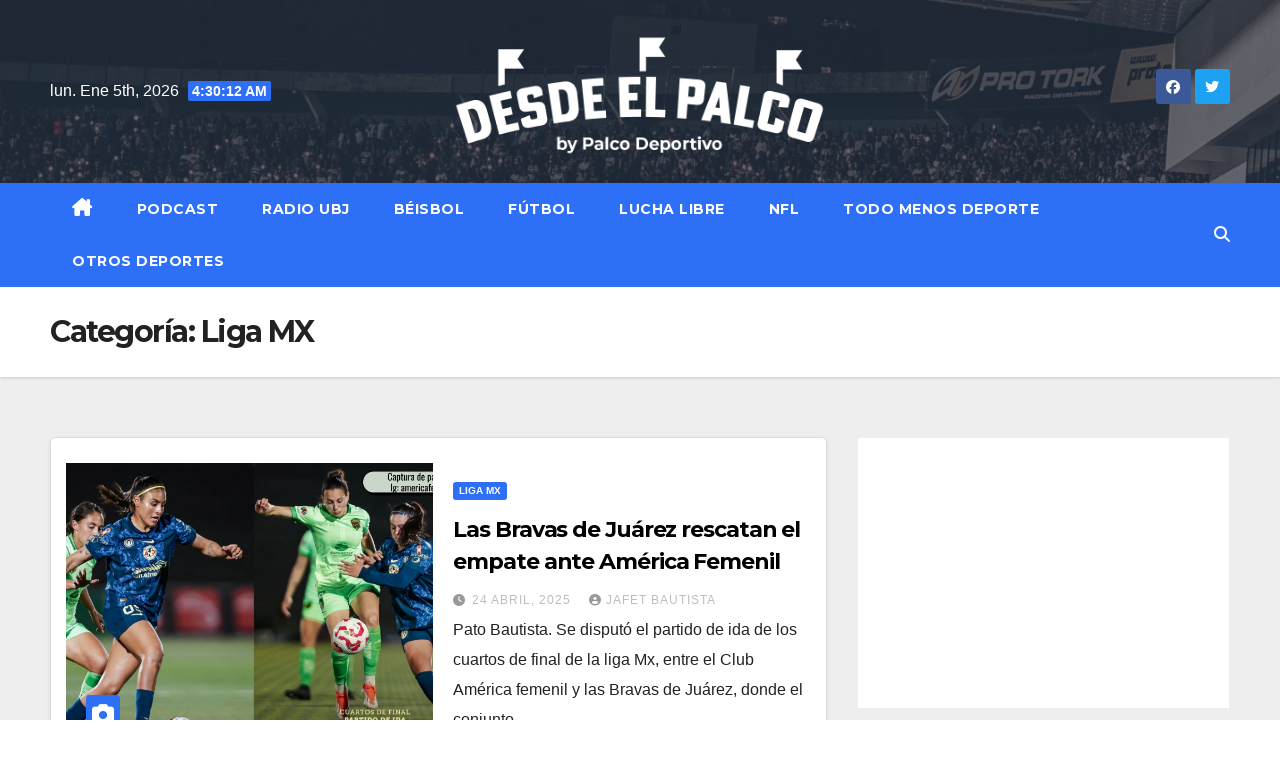

--- FILE ---
content_type: text/html; charset=UTF-8
request_url: https://desdeelpalco.com/category/liga-mx/
body_size: 69489
content:
<!DOCTYPE html>
<html lang="es" itemscope itemtype="https://schema.org/WebSite">
<head>
<meta charset="UTF-8">
<meta name="viewport" content="width=device-width, initial-scale=1">
<link rel="profile" href="http://gmpg.org/xfn/11">
<script>
(()=>{var e={};e.g=function(){if("object"==typeof globalThis)return globalThis;try{return this||new Function("return this")()}catch(e){if("object"==typeof window)return window}}(),function({ampUrl:n,isCustomizePreview:t,isAmpDevMode:r,noampQueryVarName:o,noampQueryVarValue:s,disabledStorageKey:i,mobileUserAgents:a,regexRegex:c}){if("undefined"==typeof sessionStorage)return;const d=new RegExp(c);if(!a.some((e=>{const n=e.match(d);return!(!n||!new RegExp(n[1],n[2]).test(navigator.userAgent))||navigator.userAgent.includes(e)})))return;e.g.addEventListener("DOMContentLoaded",(()=>{const e=document.getElementById("amp-mobile-version-switcher");if(!e)return;e.hidden=!1;const n=e.querySelector("a[href]");n&&n.addEventListener("click",(()=>{sessionStorage.removeItem(i)}))}));const g=r&&["paired-browsing-non-amp","paired-browsing-amp"].includes(window.name);if(sessionStorage.getItem(i)||t||g)return;const u=new URL(location.href),m=new URL(n);m.hash=u.hash,u.searchParams.has(o)&&s===u.searchParams.get(o)?sessionStorage.setItem(i,"1"):m.href!==u.href&&(window.stop(),location.replace(m.href))}({"ampUrl":"https:\/\/desdeelpalco.com\/category\/liga-mx\/?amp","noampQueryVarName":"noamp","noampQueryVarValue":"mobile","disabledStorageKey":"amp_mobile_redirect_disabled","mobileUserAgents":["Mobile","Android","Silk\/","Kindle","BlackBerry","Opera Mini","Opera Mobi"],"regexRegex":"^\\\/((?:.|\\n)+)\\\/([i]*)$","isCustomizePreview":false,"isAmpDevMode":false})})();
</script>
<meta name='robots' content='index, follow, max-image-preview:large, max-snippet:-1, max-video-preview:-1' />
	<style>img:is([sizes="auto" i], [sizes^="auto," i]) { contain-intrinsic-size: 3000px 1500px }</style>
	
	<!-- This site is optimized with the Yoast SEO plugin v26.2 - https://yoast.com/wordpress/plugins/seo/ -->
	<title>Liga MX Archivos - Desde el Palco</title>
	<link rel="canonical" href="https://desdeelpalco.com/category/liga-mx/" />
	<link rel="next" href="https://desdeelpalco.com/category/liga-mx/page/2/" />
	<meta property="og:locale" content="es_MX" />
	<meta property="og:type" content="article" />
	<meta property="og:title" content="Liga MX Archivos - Desde el Palco" />
	<meta property="og:url" content="https://desdeelpalco.com/category/liga-mx/" />
	<meta property="og:site_name" content="Desde el Palco" />
	<meta name="twitter:card" content="summary_large_image" />
	<script type="application/ld+json" class="yoast-schema-graph">{"@context":"https://schema.org","@graph":[{"@type":"CollectionPage","@id":"https://desdeelpalco.com/category/liga-mx/","url":"https://desdeelpalco.com/category/liga-mx/","name":"Liga MX Archivos - Desde el Palco","isPartOf":{"@id":"https://desdeelpalco.com/#website"},"primaryImageOfPage":{"@id":"https://desdeelpalco.com/category/liga-mx/#primaryimage"},"image":{"@id":"https://desdeelpalco.com/category/liga-mx/#primaryimage"},"thumbnailUrl":"https://desdeelpalco.com/wp-content/uploads/2025/04/Instagram-americafemenil.png-1.jpeg","breadcrumb":{"@id":"https://desdeelpalco.com/category/liga-mx/#breadcrumb"},"inLanguage":"es"},{"@type":"ImageObject","inLanguage":"es","@id":"https://desdeelpalco.com/category/liga-mx/#primaryimage","url":"https://desdeelpalco.com/wp-content/uploads/2025/04/Instagram-americafemenil.png-1.jpeg","contentUrl":"https://desdeelpalco.com/wp-content/uploads/2025/04/Instagram-americafemenil.png-1.jpeg","width":1729,"height":1079,"caption":"Las Bravas de Juárez rescatan el empate."},{"@type":"BreadcrumbList","@id":"https://desdeelpalco.com/category/liga-mx/#breadcrumb","itemListElement":[{"@type":"ListItem","position":1,"name":"Inicio","item":"https://desdeelpalco.com/"},{"@type":"ListItem","position":2,"name":"Liga MX"}]},{"@type":"WebSite","@id":"https://desdeelpalco.com/#website","url":"https://desdeelpalco.com/","name":"Desde el Palco","description":"by Palco Deportivo","publisher":{"@id":"https://desdeelpalco.com/#organization"},"potentialAction":[{"@type":"SearchAction","target":{"@type":"EntryPoint","urlTemplate":"https://desdeelpalco.com/?s={search_term_string}"},"query-input":{"@type":"PropertyValueSpecification","valueRequired":true,"valueName":"search_term_string"}}],"inLanguage":"es"},{"@type":"Organization","@id":"https://desdeelpalco.com/#organization","name":"Desde el Palco","url":"https://desdeelpalco.com/","logo":{"@type":"ImageObject","inLanguage":"es","@id":"https://desdeelpalco.com/#/schema/logo/image/","url":"https://desdeelpalco.com/wp-content/uploads/2020/08/logoblanco.png","contentUrl":"https://desdeelpalco.com/wp-content/uploads/2020/08/logoblanco.png","width":836,"height":280,"caption":"Desde el Palco"},"image":{"@id":"https://desdeelpalco.com/#/schema/logo/image/"}}]}</script>
	<!-- / Yoast SEO plugin. -->


<link rel='dns-prefetch' href='//www.googletagmanager.com' />
<link rel='dns-prefetch' href='//fonts.googleapis.com' />
<link rel="alternate" type="application/rss+xml" title="Desde el Palco &raquo; Feed" href="https://desdeelpalco.com/feed/" />
<link rel="alternate" type="application/rss+xml" title="Desde el Palco &raquo; RSS de los comentarios" href="https://desdeelpalco.com/comments/feed/" />
<link rel="alternate" type="application/rss+xml" title="Desde el Palco &raquo; Liga MX RSS de la categoría" href="https://desdeelpalco.com/category/liga-mx/feed/" />
<script>
window._wpemojiSettings = {"baseUrl":"https:\/\/s.w.org\/images\/core\/emoji\/16.0.1\/72x72\/","ext":".png","svgUrl":"https:\/\/s.w.org\/images\/core\/emoji\/16.0.1\/svg\/","svgExt":".svg","source":{"concatemoji":"https:\/\/desdeelpalco.com\/wp-includes\/js\/wp-emoji-release.min.js?ver=6.8.3"}};
/*! This file is auto-generated */
!function(s,n){var o,i,e;function c(e){try{var t={supportTests:e,timestamp:(new Date).valueOf()};sessionStorage.setItem(o,JSON.stringify(t))}catch(e){}}function p(e,t,n){e.clearRect(0,0,e.canvas.width,e.canvas.height),e.fillText(t,0,0);var t=new Uint32Array(e.getImageData(0,0,e.canvas.width,e.canvas.height).data),a=(e.clearRect(0,0,e.canvas.width,e.canvas.height),e.fillText(n,0,0),new Uint32Array(e.getImageData(0,0,e.canvas.width,e.canvas.height).data));return t.every(function(e,t){return e===a[t]})}function u(e,t){e.clearRect(0,0,e.canvas.width,e.canvas.height),e.fillText(t,0,0);for(var n=e.getImageData(16,16,1,1),a=0;a<n.data.length;a++)if(0!==n.data[a])return!1;return!0}function f(e,t,n,a){switch(t){case"flag":return n(e,"\ud83c\udff3\ufe0f\u200d\u26a7\ufe0f","\ud83c\udff3\ufe0f\u200b\u26a7\ufe0f")?!1:!n(e,"\ud83c\udde8\ud83c\uddf6","\ud83c\udde8\u200b\ud83c\uddf6")&&!n(e,"\ud83c\udff4\udb40\udc67\udb40\udc62\udb40\udc65\udb40\udc6e\udb40\udc67\udb40\udc7f","\ud83c\udff4\u200b\udb40\udc67\u200b\udb40\udc62\u200b\udb40\udc65\u200b\udb40\udc6e\u200b\udb40\udc67\u200b\udb40\udc7f");case"emoji":return!a(e,"\ud83e\udedf")}return!1}function g(e,t,n,a){var r="undefined"!=typeof WorkerGlobalScope&&self instanceof WorkerGlobalScope?new OffscreenCanvas(300,150):s.createElement("canvas"),o=r.getContext("2d",{willReadFrequently:!0}),i=(o.textBaseline="top",o.font="600 32px Arial",{});return e.forEach(function(e){i[e]=t(o,e,n,a)}),i}function t(e){var t=s.createElement("script");t.src=e,t.defer=!0,s.head.appendChild(t)}"undefined"!=typeof Promise&&(o="wpEmojiSettingsSupports",i=["flag","emoji"],n.supports={everything:!0,everythingExceptFlag:!0},e=new Promise(function(e){s.addEventListener("DOMContentLoaded",e,{once:!0})}),new Promise(function(t){var n=function(){try{var e=JSON.parse(sessionStorage.getItem(o));if("object"==typeof e&&"number"==typeof e.timestamp&&(new Date).valueOf()<e.timestamp+604800&&"object"==typeof e.supportTests)return e.supportTests}catch(e){}return null}();if(!n){if("undefined"!=typeof Worker&&"undefined"!=typeof OffscreenCanvas&&"undefined"!=typeof URL&&URL.createObjectURL&&"undefined"!=typeof Blob)try{var e="postMessage("+g.toString()+"("+[JSON.stringify(i),f.toString(),p.toString(),u.toString()].join(",")+"));",a=new Blob([e],{type:"text/javascript"}),r=new Worker(URL.createObjectURL(a),{name:"wpTestEmojiSupports"});return void(r.onmessage=function(e){c(n=e.data),r.terminate(),t(n)})}catch(e){}c(n=g(i,f,p,u))}t(n)}).then(function(e){for(var t in e)n.supports[t]=e[t],n.supports.everything=n.supports.everything&&n.supports[t],"flag"!==t&&(n.supports.everythingExceptFlag=n.supports.everythingExceptFlag&&n.supports[t]);n.supports.everythingExceptFlag=n.supports.everythingExceptFlag&&!n.supports.flag,n.DOMReady=!1,n.readyCallback=function(){n.DOMReady=!0}}).then(function(){return e}).then(function(){var e;n.supports.everything||(n.readyCallback(),(e=n.source||{}).concatemoji?t(e.concatemoji):e.wpemoji&&e.twemoji&&(t(e.twemoji),t(e.wpemoji)))}))}((window,document),window._wpemojiSettings);
</script>
<style id='wp-emoji-styles-inline-css'>

	img.wp-smiley, img.emoji {
		display: inline !important;
		border: none !important;
		box-shadow: none !important;
		height: 1em !important;
		width: 1em !important;
		margin: 0 0.07em !important;
		vertical-align: -0.1em !important;
		background: none !important;
		padding: 0 !important;
	}
</style>
<link rel='stylesheet' id='wp-block-library-css' href='https://desdeelpalco.com/wp-includes/css/dist/block-library/style.min.css?ver=6.8.3' media='all' />
<style id='wp-block-library-theme-inline-css'>
.wp-block-audio :where(figcaption){color:#555;font-size:13px;text-align:center}.is-dark-theme .wp-block-audio :where(figcaption){color:#ffffffa6}.wp-block-audio{margin:0 0 1em}.wp-block-code{border:1px solid #ccc;border-radius:4px;font-family:Menlo,Consolas,monaco,monospace;padding:.8em 1em}.wp-block-embed :where(figcaption){color:#555;font-size:13px;text-align:center}.is-dark-theme .wp-block-embed :where(figcaption){color:#ffffffa6}.wp-block-embed{margin:0 0 1em}.blocks-gallery-caption{color:#555;font-size:13px;text-align:center}.is-dark-theme .blocks-gallery-caption{color:#ffffffa6}:root :where(.wp-block-image figcaption){color:#555;font-size:13px;text-align:center}.is-dark-theme :root :where(.wp-block-image figcaption){color:#ffffffa6}.wp-block-image{margin:0 0 1em}.wp-block-pullquote{border-bottom:4px solid;border-top:4px solid;color:currentColor;margin-bottom:1.75em}.wp-block-pullquote cite,.wp-block-pullquote footer,.wp-block-pullquote__citation{color:currentColor;font-size:.8125em;font-style:normal;text-transform:uppercase}.wp-block-quote{border-left:.25em solid;margin:0 0 1.75em;padding-left:1em}.wp-block-quote cite,.wp-block-quote footer{color:currentColor;font-size:.8125em;font-style:normal;position:relative}.wp-block-quote:where(.has-text-align-right){border-left:none;border-right:.25em solid;padding-left:0;padding-right:1em}.wp-block-quote:where(.has-text-align-center){border:none;padding-left:0}.wp-block-quote.is-large,.wp-block-quote.is-style-large,.wp-block-quote:where(.is-style-plain){border:none}.wp-block-search .wp-block-search__label{font-weight:700}.wp-block-search__button{border:1px solid #ccc;padding:.375em .625em}:where(.wp-block-group.has-background){padding:1.25em 2.375em}.wp-block-separator.has-css-opacity{opacity:.4}.wp-block-separator{border:none;border-bottom:2px solid;margin-left:auto;margin-right:auto}.wp-block-separator.has-alpha-channel-opacity{opacity:1}.wp-block-separator:not(.is-style-wide):not(.is-style-dots){width:100px}.wp-block-separator.has-background:not(.is-style-dots){border-bottom:none;height:1px}.wp-block-separator.has-background:not(.is-style-wide):not(.is-style-dots){height:2px}.wp-block-table{margin:0 0 1em}.wp-block-table td,.wp-block-table th{word-break:normal}.wp-block-table :where(figcaption){color:#555;font-size:13px;text-align:center}.is-dark-theme .wp-block-table :where(figcaption){color:#ffffffa6}.wp-block-video :where(figcaption){color:#555;font-size:13px;text-align:center}.is-dark-theme .wp-block-video :where(figcaption){color:#ffffffa6}.wp-block-video{margin:0 0 1em}:root :where(.wp-block-template-part.has-background){margin-bottom:0;margin-top:0;padding:1.25em 2.375em}
</style>
<style id='classic-theme-styles-inline-css'>
/*! This file is auto-generated */
.wp-block-button__link{color:#fff;background-color:#32373c;border-radius:9999px;box-shadow:none;text-decoration:none;padding:calc(.667em + 2px) calc(1.333em + 2px);font-size:1.125em}.wp-block-file__button{background:#32373c;color:#fff;text-decoration:none}
</style>
<style id='global-styles-inline-css'>
:root{--wp--preset--aspect-ratio--square: 1;--wp--preset--aspect-ratio--4-3: 4/3;--wp--preset--aspect-ratio--3-4: 3/4;--wp--preset--aspect-ratio--3-2: 3/2;--wp--preset--aspect-ratio--2-3: 2/3;--wp--preset--aspect-ratio--16-9: 16/9;--wp--preset--aspect-ratio--9-16: 9/16;--wp--preset--color--black: #000000;--wp--preset--color--cyan-bluish-gray: #abb8c3;--wp--preset--color--white: #ffffff;--wp--preset--color--pale-pink: #f78da7;--wp--preset--color--vivid-red: #cf2e2e;--wp--preset--color--luminous-vivid-orange: #ff6900;--wp--preset--color--luminous-vivid-amber: #fcb900;--wp--preset--color--light-green-cyan: #7bdcb5;--wp--preset--color--vivid-green-cyan: #00d084;--wp--preset--color--pale-cyan-blue: #8ed1fc;--wp--preset--color--vivid-cyan-blue: #0693e3;--wp--preset--color--vivid-purple: #9b51e0;--wp--preset--gradient--vivid-cyan-blue-to-vivid-purple: linear-gradient(135deg,rgba(6,147,227,1) 0%,rgb(155,81,224) 100%);--wp--preset--gradient--light-green-cyan-to-vivid-green-cyan: linear-gradient(135deg,rgb(122,220,180) 0%,rgb(0,208,130) 100%);--wp--preset--gradient--luminous-vivid-amber-to-luminous-vivid-orange: linear-gradient(135deg,rgba(252,185,0,1) 0%,rgba(255,105,0,1) 100%);--wp--preset--gradient--luminous-vivid-orange-to-vivid-red: linear-gradient(135deg,rgba(255,105,0,1) 0%,rgb(207,46,46) 100%);--wp--preset--gradient--very-light-gray-to-cyan-bluish-gray: linear-gradient(135deg,rgb(238,238,238) 0%,rgb(169,184,195) 100%);--wp--preset--gradient--cool-to-warm-spectrum: linear-gradient(135deg,rgb(74,234,220) 0%,rgb(151,120,209) 20%,rgb(207,42,186) 40%,rgb(238,44,130) 60%,rgb(251,105,98) 80%,rgb(254,248,76) 100%);--wp--preset--gradient--blush-light-purple: linear-gradient(135deg,rgb(255,206,236) 0%,rgb(152,150,240) 100%);--wp--preset--gradient--blush-bordeaux: linear-gradient(135deg,rgb(254,205,165) 0%,rgb(254,45,45) 50%,rgb(107,0,62) 100%);--wp--preset--gradient--luminous-dusk: linear-gradient(135deg,rgb(255,203,112) 0%,rgb(199,81,192) 50%,rgb(65,88,208) 100%);--wp--preset--gradient--pale-ocean: linear-gradient(135deg,rgb(255,245,203) 0%,rgb(182,227,212) 50%,rgb(51,167,181) 100%);--wp--preset--gradient--electric-grass: linear-gradient(135deg,rgb(202,248,128) 0%,rgb(113,206,126) 100%);--wp--preset--gradient--midnight: linear-gradient(135deg,rgb(2,3,129) 0%,rgb(40,116,252) 100%);--wp--preset--font-size--small: 13px;--wp--preset--font-size--medium: 20px;--wp--preset--font-size--large: 36px;--wp--preset--font-size--x-large: 42px;--wp--preset--spacing--20: 0.44rem;--wp--preset--spacing--30: 0.67rem;--wp--preset--spacing--40: 1rem;--wp--preset--spacing--50: 1.5rem;--wp--preset--spacing--60: 2.25rem;--wp--preset--spacing--70: 3.38rem;--wp--preset--spacing--80: 5.06rem;--wp--preset--shadow--natural: 6px 6px 9px rgba(0, 0, 0, 0.2);--wp--preset--shadow--deep: 12px 12px 50px rgba(0, 0, 0, 0.4);--wp--preset--shadow--sharp: 6px 6px 0px rgba(0, 0, 0, 0.2);--wp--preset--shadow--outlined: 6px 6px 0px -3px rgba(255, 255, 255, 1), 6px 6px rgba(0, 0, 0, 1);--wp--preset--shadow--crisp: 6px 6px 0px rgba(0, 0, 0, 1);}:where(.is-layout-flex){gap: 0.5em;}:where(.is-layout-grid){gap: 0.5em;}body .is-layout-flex{display: flex;}.is-layout-flex{flex-wrap: wrap;align-items: center;}.is-layout-flex > :is(*, div){margin: 0;}body .is-layout-grid{display: grid;}.is-layout-grid > :is(*, div){margin: 0;}:where(.wp-block-columns.is-layout-flex){gap: 2em;}:where(.wp-block-columns.is-layout-grid){gap: 2em;}:where(.wp-block-post-template.is-layout-flex){gap: 1.25em;}:where(.wp-block-post-template.is-layout-grid){gap: 1.25em;}.has-black-color{color: var(--wp--preset--color--black) !important;}.has-cyan-bluish-gray-color{color: var(--wp--preset--color--cyan-bluish-gray) !important;}.has-white-color{color: var(--wp--preset--color--white) !important;}.has-pale-pink-color{color: var(--wp--preset--color--pale-pink) !important;}.has-vivid-red-color{color: var(--wp--preset--color--vivid-red) !important;}.has-luminous-vivid-orange-color{color: var(--wp--preset--color--luminous-vivid-orange) !important;}.has-luminous-vivid-amber-color{color: var(--wp--preset--color--luminous-vivid-amber) !important;}.has-light-green-cyan-color{color: var(--wp--preset--color--light-green-cyan) !important;}.has-vivid-green-cyan-color{color: var(--wp--preset--color--vivid-green-cyan) !important;}.has-pale-cyan-blue-color{color: var(--wp--preset--color--pale-cyan-blue) !important;}.has-vivid-cyan-blue-color{color: var(--wp--preset--color--vivid-cyan-blue) !important;}.has-vivid-purple-color{color: var(--wp--preset--color--vivid-purple) !important;}.has-black-background-color{background-color: var(--wp--preset--color--black) !important;}.has-cyan-bluish-gray-background-color{background-color: var(--wp--preset--color--cyan-bluish-gray) !important;}.has-white-background-color{background-color: var(--wp--preset--color--white) !important;}.has-pale-pink-background-color{background-color: var(--wp--preset--color--pale-pink) !important;}.has-vivid-red-background-color{background-color: var(--wp--preset--color--vivid-red) !important;}.has-luminous-vivid-orange-background-color{background-color: var(--wp--preset--color--luminous-vivid-orange) !important;}.has-luminous-vivid-amber-background-color{background-color: var(--wp--preset--color--luminous-vivid-amber) !important;}.has-light-green-cyan-background-color{background-color: var(--wp--preset--color--light-green-cyan) !important;}.has-vivid-green-cyan-background-color{background-color: var(--wp--preset--color--vivid-green-cyan) !important;}.has-pale-cyan-blue-background-color{background-color: var(--wp--preset--color--pale-cyan-blue) !important;}.has-vivid-cyan-blue-background-color{background-color: var(--wp--preset--color--vivid-cyan-blue) !important;}.has-vivid-purple-background-color{background-color: var(--wp--preset--color--vivid-purple) !important;}.has-black-border-color{border-color: var(--wp--preset--color--black) !important;}.has-cyan-bluish-gray-border-color{border-color: var(--wp--preset--color--cyan-bluish-gray) !important;}.has-white-border-color{border-color: var(--wp--preset--color--white) !important;}.has-pale-pink-border-color{border-color: var(--wp--preset--color--pale-pink) !important;}.has-vivid-red-border-color{border-color: var(--wp--preset--color--vivid-red) !important;}.has-luminous-vivid-orange-border-color{border-color: var(--wp--preset--color--luminous-vivid-orange) !important;}.has-luminous-vivid-amber-border-color{border-color: var(--wp--preset--color--luminous-vivid-amber) !important;}.has-light-green-cyan-border-color{border-color: var(--wp--preset--color--light-green-cyan) !important;}.has-vivid-green-cyan-border-color{border-color: var(--wp--preset--color--vivid-green-cyan) !important;}.has-pale-cyan-blue-border-color{border-color: var(--wp--preset--color--pale-cyan-blue) !important;}.has-vivid-cyan-blue-border-color{border-color: var(--wp--preset--color--vivid-cyan-blue) !important;}.has-vivid-purple-border-color{border-color: var(--wp--preset--color--vivid-purple) !important;}.has-vivid-cyan-blue-to-vivid-purple-gradient-background{background: var(--wp--preset--gradient--vivid-cyan-blue-to-vivid-purple) !important;}.has-light-green-cyan-to-vivid-green-cyan-gradient-background{background: var(--wp--preset--gradient--light-green-cyan-to-vivid-green-cyan) !important;}.has-luminous-vivid-amber-to-luminous-vivid-orange-gradient-background{background: var(--wp--preset--gradient--luminous-vivid-amber-to-luminous-vivid-orange) !important;}.has-luminous-vivid-orange-to-vivid-red-gradient-background{background: var(--wp--preset--gradient--luminous-vivid-orange-to-vivid-red) !important;}.has-very-light-gray-to-cyan-bluish-gray-gradient-background{background: var(--wp--preset--gradient--very-light-gray-to-cyan-bluish-gray) !important;}.has-cool-to-warm-spectrum-gradient-background{background: var(--wp--preset--gradient--cool-to-warm-spectrum) !important;}.has-blush-light-purple-gradient-background{background: var(--wp--preset--gradient--blush-light-purple) !important;}.has-blush-bordeaux-gradient-background{background: var(--wp--preset--gradient--blush-bordeaux) !important;}.has-luminous-dusk-gradient-background{background: var(--wp--preset--gradient--luminous-dusk) !important;}.has-pale-ocean-gradient-background{background: var(--wp--preset--gradient--pale-ocean) !important;}.has-electric-grass-gradient-background{background: var(--wp--preset--gradient--electric-grass) !important;}.has-midnight-gradient-background{background: var(--wp--preset--gradient--midnight) !important;}.has-small-font-size{font-size: var(--wp--preset--font-size--small) !important;}.has-medium-font-size{font-size: var(--wp--preset--font-size--medium) !important;}.has-large-font-size{font-size: var(--wp--preset--font-size--large) !important;}.has-x-large-font-size{font-size: var(--wp--preset--font-size--x-large) !important;}
:where(.wp-block-post-template.is-layout-flex){gap: 1.25em;}:where(.wp-block-post-template.is-layout-grid){gap: 1.25em;}
:where(.wp-block-columns.is-layout-flex){gap: 2em;}:where(.wp-block-columns.is-layout-grid){gap: 2em;}
:root :where(.wp-block-pullquote){font-size: 1.5em;line-height: 1.6;}
</style>
<link crossorigin="anonymous" rel='stylesheet' id='newsup-fonts-css' href='//fonts.googleapis.com/css?family=Montserrat%3A400%2C500%2C700%2C800%7CWork%2BSans%3A300%2C400%2C500%2C600%2C700%2C800%2C900%26display%3Dswap&#038;subset=latin%2Clatin-ext' media='all' />
<link rel='stylesheet' id='bootstrap-css' href='https://desdeelpalco.com/wp-content/themes/newsup/css/bootstrap.css?ver=6.8.3' media='all' />
<link rel='stylesheet' id='newsup-style-css' href='https://desdeelpalco.com/wp-content/themes/newslay/style.css?ver=6.8.3' media='all' />
<link rel='stylesheet' id='font-awesome-5-all-css' href='https://desdeelpalco.com/wp-content/themes/newsup/css/font-awesome/css/all.min.css?ver=6.8.3' media='all' />
<link rel='stylesheet' id='font-awesome-4-shim-css' href='https://desdeelpalco.com/wp-content/themes/newsup/css/font-awesome/css/v4-shims.min.css?ver=6.8.3' media='all' />
<link rel='stylesheet' id='owl-carousel-css' href='https://desdeelpalco.com/wp-content/themes/newsup/css/owl.carousel.css?ver=6.8.3' media='all' />
<link rel='stylesheet' id='smartmenus-css' href='https://desdeelpalco.com/wp-content/themes/newsup/css/jquery.smartmenus.bootstrap.css?ver=6.8.3' media='all' />
<link rel='stylesheet' id='newsup-custom-css-css' href='https://desdeelpalco.com/wp-content/themes/newsup/inc/ansar/customize/css/customizer.css?ver=1.0' media='all' />
<link rel='stylesheet' id='newsup-style-parent-css' href='https://desdeelpalco.com/wp-content/themes/newsup/style.css?ver=6.8.3' media='all' />
<link rel='stylesheet' id='newslay-style-css' href='https://desdeelpalco.com/wp-content/themes/newslay/style.css?ver=1.0' media='all' />
<link rel='stylesheet' id='newslay-default-css-css' href='https://desdeelpalco.com/wp-content/themes/newslay/css/colors/default.css?ver=6.8.3' media='all' />
<script src="https://desdeelpalco.com/wp-includes/js/jquery/jquery.min.js?ver=3.7.1" id="jquery-core-js"></script>
<script src="https://desdeelpalco.com/wp-includes/js/jquery/jquery-migrate.min.js?ver=3.4.1" id="jquery-migrate-js"></script>
<script src="https://desdeelpalco.com/wp-content/themes/newsup/js/navigation.js?ver=6.8.3" id="newsup-navigation-js"></script>
<script src="https://desdeelpalco.com/wp-content/themes/newsup/js/bootstrap.js?ver=6.8.3" id="bootstrap-js"></script>
<script src="https://desdeelpalco.com/wp-content/themes/newsup/js/owl.carousel.min.js?ver=6.8.3" id="owl-carousel-min-js"></script>
<script src="https://desdeelpalco.com/wp-content/themes/newsup/js/jquery.smartmenus.js?ver=6.8.3" id="smartmenus-js-js"></script>
<script src="https://desdeelpalco.com/wp-content/themes/newsup/js/jquery.smartmenus.bootstrap.js?ver=6.8.3" id="bootstrap-smartmenus-js-js"></script>
<script src="https://desdeelpalco.com/wp-content/themes/newsup/js/jquery.marquee.js?ver=6.8.3" id="newsup-marquee-js-js"></script>
<script src="https://desdeelpalco.com/wp-content/themes/newsup/js/main.js?ver=6.8.3" id="newsup-main-js-js"></script>

<!-- Google tag (gtag.js) snippet added by Site Kit -->
<!-- Fragmento de código de Google Analytics añadido por Site Kit -->
<script src="https://www.googletagmanager.com/gtag/js?id=GT-WKT3BSFB" id="google_gtagjs-js" async></script>
<script id="google_gtagjs-js-after">
window.dataLayer = window.dataLayer || [];function gtag(){dataLayer.push(arguments);}
gtag("set","linker",{"domains":["desdeelpalco.com"]});
gtag("js", new Date());
gtag("set", "developer_id.dZTNiMT", true);
gtag("config", "GT-WKT3BSFB");
</script>

<!-- OG: 3.3.8 -->
<meta property="og:image" content="https://desdeelpalco.com/wp-content/uploads/2020/08/cropped-stadium-1.png"><meta property="og:type" content="website"><meta property="og:locale" content="es"><meta property="og:site_name" content="Desde el Palco"><meta property="og:url" content="https://desdeelpalco.com/category/liga-mx/"><meta property="og:title" content="Liga MX Archivos - Desde el Palco">

<meta property="twitter:partner" content="ogwp"><meta property="twitter:title" content="Liga MX Archivos - Desde el Palco"><meta property="twitter:url" content="https://desdeelpalco.com/category/liga-mx/">
<meta itemprop="image" content="https://desdeelpalco.com/wp-content/uploads/2020/08/cropped-stadium-1.png"><meta itemprop="name" content="Liga MX Archivos - Desde el Palco">
<!-- /OG -->

<link rel="https://api.w.org/" href="https://desdeelpalco.com/wp-json/" /><link rel="alternate" title="JSON" type="application/json" href="https://desdeelpalco.com/wp-json/wp/v2/categories/736" /><link rel="EditURI" type="application/rsd+xml" title="RSD" href="https://desdeelpalco.com/xmlrpc.php?rsd" />
<meta name="generator" content="WordPress 6.8.3" />
<meta name="generator" content="Site Kit by Google 1.168.0" /><link rel="alternate" type="text/html" media="only screen and (max-width: 640px)" href="https://desdeelpalco.com/category/liga-mx/?amp"> 
<style type="text/css" id="custom-background-css">
    .wrapper { background-color: ffffff; }
</style>

<!-- Metaetiquetas de Google AdSense añadidas por Site Kit -->
<meta name="google-adsense-platform-account" content="ca-host-pub-2644536267352236">
<meta name="google-adsense-platform-domain" content="sitekit.withgoogle.com">
<!-- Acabar con las metaetiquetas de Google AdSense añadidas por Site Kit -->
    <style type="text/css">
            .site-title,
        .site-description {
            position: absolute;
            clip: rect(1px, 1px, 1px, 1px);
        }
        </style>
    <style id="custom-background-css">
body.custom-background { background-color: #ffffff; }
</style>
	<link rel="amphtml" href="https://desdeelpalco.com/category/liga-mx/?amp"><style>#amp-mobile-version-switcher{left:0;position:absolute;width:100%;z-index:100}#amp-mobile-version-switcher>a{background-color:#444;border:0;color:#eaeaea;display:block;font-family:-apple-system,BlinkMacSystemFont,Segoe UI,Roboto,Oxygen-Sans,Ubuntu,Cantarell,Helvetica Neue,sans-serif;font-size:16px;font-weight:600;padding:15px 0;text-align:center;-webkit-text-decoration:none;text-decoration:none}#amp-mobile-version-switcher>a:active,#amp-mobile-version-switcher>a:focus,#amp-mobile-version-switcher>a:hover{-webkit-text-decoration:underline;text-decoration:underline}</style><link rel="icon" href="https://desdeelpalco.com/wp-content/uploads/2020/08/cropped-stadium-1-32x32.png" sizes="32x32" />
<link rel="icon" href="https://desdeelpalco.com/wp-content/uploads/2020/08/cropped-stadium-1-192x192.png" sizes="192x192" />
<link rel="apple-touch-icon" href="https://desdeelpalco.com/wp-content/uploads/2020/08/cropped-stadium-1-180x180.png" />
<meta name="msapplication-TileImage" content="https://desdeelpalco.com/wp-content/uploads/2020/08/cropped-stadium-1-270x270.png" />
		<style id="wp-custom-css">
			.rbs_gallery_button {
  display: none !important;
}

.post-share {

  .email,
  .telegram,
  .print-r,
  .pinterest {
    display: none
  }
}

.post-share {
  .x-twitter {
    background: #222
  }
}		</style>
		</head>
<body class="archive category category-liga-mx category-736 custom-background wp-custom-logo wp-embed-responsive wp-theme-newsup wp-child-theme-newslay hfeed ta-hide-date-author-in-list" >
<div id="page" class="site">
<a class="skip-link screen-reader-text" href="#content">
Saltar al contenido</a>
    <div class="wrapper">
        <header class="mg-headwidget center">
            <!--==================== TOP BAR ====================-->

            <div class="clearfix"></div>
                        <div class="mg-nav-widget-area-back" style='background-image: url("https://desdeelpalco.com/wp-content/uploads/2020/09/cropped-emerson-vieira-gOQ_57KsJKM-unsplash-scaled-2.jpg" );'>
                        <div class="overlay">
              <div class="inner"  style="background-color:rgba(41,46,61,0.7);" > 
                <div class="container-fluid">
    <div class="mg-nav-widget-area">
        <div class="row align-items-center">
                        <div class="col-md-4 col-sm-4 text-center-xs">
                            <div class="heacent">lun. Ene 5th, 2026                         <span  id="time" class="time"></span>
                                      </div>
              
            </div>

            <div class="col-md-4 col-sm-4 text-center-xs">
                <div class="navbar-header">
                      <a href="https://desdeelpalco.com/" class="navbar-brand" rel="home"><img width="836" height="280" src="https://desdeelpalco.com/wp-content/uploads/2020/08/logoblanco.png" class="custom-logo" alt="Desde el Palco" decoding="async" fetchpriority="high" srcset="https://desdeelpalco.com/wp-content/uploads/2020/08/logoblanco.png 836w, https://desdeelpalco.com/wp-content/uploads/2020/08/logoblanco-768x257.png 768w, https://desdeelpalco.com/wp-content/uploads/2020/08/logoblanco-770x258.png 770w, https://desdeelpalco.com/wp-content/uploads/2020/08/logoblanco-385x129.png 385w, https://desdeelpalco.com/wp-content/uploads/2020/08/logoblanco-20x7.png 20w" sizes="(max-width: 836px) 100vw, 836px" /></a>                </div>
            </div>


                         <div class="col-md-4 col-sm-4 text-center-xs">
                <ul class="mg-social info-right heacent">
                    
                                            <li><span class="icon-soci facebook"><a  target="_blank" href="https://www.facebook.com/PalDeportivo#"><i class="fab fa-facebook"></i></a></span> </li>
                                            <li><span class="icon-soci twitter"><a target="_blank" href="https://twitter.com/paldeportivo"><i class="fab fa-twitter"></i></a></span></li>
                                      </ul>
            </div>
                    </div>
    </div>
</div>
              </div>
              </div>
          </div>
    <div class="mg-menu-full">
      <nav class="navbar navbar-expand-lg navbar-wp">
        <div class="container-fluid">
          <!-- Right nav -->
                    <div class="m-header align-items-center">
                                                <a class="mobilehomebtn" href="https://desdeelpalco.com"><span class="fas fa-home"></span></a>
                        <!-- navbar-toggle -->
                        <button class="navbar-toggler mx-auto" type="button" data-toggle="collapse" data-target="#navbar-wp" aria-controls="navbarSupportedContent" aria-expanded="false" aria-label="Alternar la navegación">
                          <i class="fas fa-bars"></i>
                        </button>
                        <!-- /navbar-toggle -->
                        <div class="dropdown show mg-search-box pr-2 d-none">
                            <a class="dropdown-toggle msearch ml-auto" href="#" role="button" id="dropdownMenuLink" data-toggle="dropdown" aria-haspopup="true" aria-expanded="false">
                               <i class="fas fa-search"></i>
                            </a>

                            <div class="dropdown-menu searchinner" aria-labelledby="dropdownMenuLink">
                        <form role="search" method="get" id="searchform" action="https://desdeelpalco.com/">
  <div class="input-group">
    <input type="search" class="form-control" placeholder="Buscar" value="" name="s" />
    <span class="input-group-btn btn-default">
    <button type="submit" class="btn"> <i class="fas fa-search"></i> </button>
    </span> </div>
</form>                      </div>
                        </div>
                        
                    </div>
                    <!-- /Right nav -->
         
          
                  <div class="collapse navbar-collapse" id="navbar-wp">
                  	<div class="d-md-block">
                  <ul id="menu-menu-principal" class="nav navbar-nav mr-auto"><li class="active home"><a class="homebtn" href="https://desdeelpalco.com"><span class='fa-solid fa-house-chimney'></span></a></li><li id="menu-item-796" class="menu-item menu-item-type-custom menu-item-object-custom menu-item-796"><a class="nav-link" title="Podcast" href="https://open.spotify.com/show/4UkVnKQRdqLSi9MNHYfTN4">Podcast</a></li>
<li id="menu-item-797" class="menu-item menu-item-type-custom menu-item-object-custom menu-item-797"><a class="nav-link" title="Radio UBJ" href="https://radioubj.radio12345.com/">Radio UBJ</a></li>
<li id="menu-item-844" class="menu-item menu-item-type-taxonomy menu-item-object-category menu-item-844"><a class="nav-link" title="Béisbol" href="https://desdeelpalco.com/category/beisbol/">Béisbol</a></li>
<li id="menu-item-845" class="menu-item menu-item-type-taxonomy menu-item-object-category menu-item-845"><a class="nav-link" title="Fútbol" href="https://desdeelpalco.com/category/futbol/">Fútbol</a></li>
<li id="menu-item-1546" class="menu-item menu-item-type-taxonomy menu-item-object-category menu-item-1546"><a class="nav-link" title="Lucha libre" href="https://desdeelpalco.com/category/lucha-libre/">Lucha libre</a></li>
<li id="menu-item-1547" class="menu-item menu-item-type-taxonomy menu-item-object-category menu-item-1547"><a class="nav-link" title="NFL" href="https://desdeelpalco.com/category/nfl/">NFL</a></li>
<li id="menu-item-9445" class="menu-item menu-item-type-taxonomy menu-item-object-category menu-item-9445"><a class="nav-link" title="Todo menos deporte" href="https://desdeelpalco.com/category/todo-menos-deporte/">Todo menos deporte</a></li>
<li id="menu-item-10421" class="menu-item menu-item-type-taxonomy menu-item-object-category menu-item-10421"><a class="nav-link" title="Otros deportes" href="https://desdeelpalco.com/category/otros-deportes/">Otros deportes</a></li>
</ul>        				</div>		
              		</div>
                  <!-- Right nav -->
                    <div class="desk-header pl-3 ml-auto my-2 my-lg-0 position-relative align-items-center">
                        <!-- /navbar-toggle -->
                        <div class="dropdown show mg-search-box">
                      <a class="dropdown-toggle msearch ml-auto" href="#" role="button" id="dropdownMenuLink" data-toggle="dropdown" aria-haspopup="true" aria-expanded="false">
                       <i class="fas fa-search"></i>
                      </a>
                      <div class="dropdown-menu searchinner" aria-labelledby="dropdownMenuLink">
                        <form role="search" method="get" id="searchform" action="https://desdeelpalco.com/">
  <div class="input-group">
    <input type="search" class="form-control" placeholder="Buscar" value="" name="s" />
    <span class="input-group-btn btn-default">
    <button type="submit" class="btn"> <i class="fas fa-search"></i> </button>
    </span> </div>
</form>                      </div>
                    </div>
                    </div>
                    <!-- /Right nav --> 
          </div>
      </nav> <!-- /Navigation -->
    </div>
</header>
<div class="clearfix"></div>
 <!--==================== Newsup breadcrumb section ====================-->
<div class="mg-breadcrumb-section" style='background: url("https://desdeelpalco.com/wp-content/uploads/2020/09/cropped-emerson-vieira-gOQ_57KsJKM-unsplash-scaled-2.jpg" ) repeat scroll center 0 #143745;'>
   <div class="overlay">       <div class="container-fluid">
        <div class="row">
          <div class="col-md-12 col-sm-12">
            <div class="mg-breadcrumb-title">
              <h1 class="title">Categoría: <span>Liga MX</span></h1>            </div>
          </div>
        </div>
      </div>
   </div> </div>
<div class="clearfix"></div><!--container-->
    <div id="content" class="container-fluid archive-class">
        <!--row-->
            <div class="row">
                                    <div class="col-md-8">
                <!-- mg-posts-sec mg-posts-modul-6 -->
<div class="mg-posts-sec mg-posts-modul-6">
    <!-- mg-posts-sec-inner -->
    <div class="mg-posts-sec-inner">
                    <article id="post-10297" class="d-md-flex mg-posts-sec-post align-items-center post-10297 post type-post status-publish format-standard has-post-thumbnail hentry category-liga-mx tag-america-femenil tag-bravas-de-juarez tag-liga-mx-femenil">
                        <div class="col-12 col-md-6">
            <div class="mg-post-thumb back-img md" style="background-image: url('https://desdeelpalco.com/wp-content/uploads/2025/04/Instagram-americafemenil.png-1.jpeg');">
                <span class="post-form"><i class="fas fa-camera"></i></span>                <a class="link-div" href="https://desdeelpalco.com/las-bravas-de-juarez-rescatan-el-empate-ante-america-femenil/"></a>
            </div> 
        </div>
                        <div class="mg-sec-top-post py-3 col">
                    <div class="mg-blog-category"><a class="newsup-categories category-color-1" href="https://desdeelpalco.com/category/liga-mx/" alt="Ver todas las entradas en Liga MX"> 
                                 Liga MX
                             </a></div> 
                    <h4 class="entry-title title"><a href="https://desdeelpalco.com/las-bravas-de-juarez-rescatan-el-empate-ante-america-femenil/">Las Bravas de Juárez rescatan el empate ante América Femenil</a></h4>
                            <div class="mg-blog-meta"> 
                    <span class="mg-blog-date"><i class="fas fa-clock"></i>
            <a href="https://desdeelpalco.com/2025/04/">
                24 abril, 2025            </a>
        </span>
            <a class="auth" href="https://desdeelpalco.com/author/jafet-bautista/">
            <i class="fas fa-user-circle"></i>Jafet Bautista        </a>
            </div> 
                        <div class="mg-content">
                        <p>Pato Bautista. Se disputó el partido de ida de los cuartos de final de la liga Mx, entre el Club América femenil y las Bravas de Juárez, donde el conjunto&hellip;</p>
                    </div>
                </div>
            </article>
                    <article id="post-10112" class="d-md-flex mg-posts-sec-post align-items-center post-10112 post type-post status-publish format-standard has-post-thumbnail hentry category-liga-mx">
                        <div class="col-12 col-md-6">
            <div class="mg-post-thumb back-img md" style="background-image: url('https://desdeelpalco.com/wp-content/uploads/2024/07/palco-imagen-2-1.jpg');">
                <span class="post-form"><i class="fas fa-camera"></i></span>                <a class="link-div" href="https://desdeelpalco.com/club-puebla-chepo-no-piensa-mas-alla-del-atlas/"></a>
            </div> 
        </div>
                        <div class="mg-sec-top-post py-3 col">
                    <div class="mg-blog-category"><a class="newsup-categories category-color-1" href="https://desdeelpalco.com/category/liga-mx/" alt="Ver todas las entradas en Liga MX"> 
                                 Liga MX
                             </a></div> 
                    <h4 class="entry-title title"><a href="https://desdeelpalco.com/club-puebla-chepo-no-piensa-mas-alla-del-atlas/">Club Puebla: Chepo no piensa más allá del Atlas</a></h4>
                            <div class="mg-blog-meta"> 
                    <span class="mg-blog-date"><i class="fas fa-clock"></i>
            <a href="https://desdeelpalco.com/2024/07/">
                18 julio, 2024            </a>
        </span>
            <a class="auth" href="https://desdeelpalco.com/author/lads94/">
            <i class="fas fa-user-circle"></i>Luis Angel Diaz Sanabia        </a>
            </div> 
                        <div class="mg-content">
                        <p>José Manuel de la Torre no mira más allá del juego ante Atlas del próximo viernes en el Estadio Cuauhtémoc. El Club Puebla viene de empatar a dos goles contra&hellip;</p>
                    </div>
                </div>
            </article>
                    <article id="post-10100" class="d-md-flex mg-posts-sec-post align-items-center post-10100 post type-post status-publish format-standard has-post-thumbnail hentry category-liga-mx">
                        <div class="col-12 col-md-6">
            <div class="mg-post-thumb back-img md" style="background-image: url('https://desdeelpalco.com/wp-content/uploads/2024/07/palco-imagen-8-1.jpg');">
                <span class="post-form"><i class="fas fa-camera"></i></span>                <a class="link-div" href="https://desdeelpalco.com/chepo-de-la-torre-duelo-en-la-porcentual-y-el-dt-ve-juego-renido/"></a>
            </div> 
        </div>
                        <div class="mg-sec-top-post py-3 col">
                    <div class="mg-blog-category"><a class="newsup-categories category-color-1" href="https://desdeelpalco.com/category/liga-mx/" alt="Ver todas las entradas en Liga MX"> 
                                 Liga MX
                             </a></div> 
                    <h4 class="entry-title title"><a href="https://desdeelpalco.com/chepo-de-la-torre-duelo-en-la-porcentual-y-el-dt-ve-juego-renido/">Chepo de la Torre: Duelo en la porcentual y el DT ve juego reñido</a></h4>
                            <div class="mg-blog-meta"> 
                    <span class="mg-blog-date"><i class="fas fa-clock"></i>
            <a href="https://desdeelpalco.com/2024/07/">
                12 julio, 2024            </a>
        </span>
            <a class="auth" href="https://desdeelpalco.com/author/lads94/">
            <i class="fas fa-user-circle"></i>Luis Angel Diaz Sanabia        </a>
            </div> 
                        <div class="mg-content">
                        <p>José Manuel &#8220;Chepo&#8221; de la Torre y su Franja emprende el viaje para visitar tierras hidrocálidas donde los esperan los Rayos del Necaxa en juego de la fecha dos del&hellip;</p>
                    </div>
                </div>
            </article>
                    <article id="post-9436" class="d-md-flex mg-posts-sec-post align-items-center post-9436 post type-post status-publish format-standard has-post-thumbnail hentry category-futbol category-liga-mx category-noticias tag-a23 tag-desdeelpalco tag-futbolmexicano tag-ligamx tag-liguilla tag-palcodeportivo tag-playin">
                        <div class="col-12 col-md-6">
            <div class="mg-post-thumb back-img md" style="background-image: url('https://desdeelpalco.com/wp-content/uploads/2023/11/composition-003424-1024x576-1.jpg');">
                <span class="post-form"><i class="fas fa-camera"></i></span>                <a class="link-div" href="https://desdeelpalco.com/resultados-del-play-in-liga-mx-2023/"></a>
            </div> 
        </div>
                        <div class="mg-sec-top-post py-3 col">
                    <div class="mg-blog-category"><a class="newsup-categories category-color-1" href="https://desdeelpalco.com/category/futbol/" alt="Ver todas las entradas en Fútbol"> 
                                 Fútbol
                             </a><a class="newsup-categories category-color-1" href="https://desdeelpalco.com/category/liga-mx/" alt="Ver todas las entradas en Liga MX"> 
                                 Liga MX
                             </a><a class="newsup-categories category-color-1" href="https://desdeelpalco.com/category/noticias/" alt="Ver todas las entradas en Noticias"> 
                                 Noticias
                             </a></div> 
                    <h4 class="entry-title title"><a href="https://desdeelpalco.com/resultados-del-play-in-liga-mx-2023/">Resultados del Play In Liga MX 2023</a></h4>
                            <div class="mg-blog-meta"> 
                    <span class="mg-blog-date"><i class="fas fa-clock"></i>
            <a href="https://desdeelpalco.com/2023/11/">
                24 noviembre, 2023            </a>
        </span>
            <a class="auth" href="https://desdeelpalco.com/author/octavio/">
            <i class="fas fa-user-circle"></i>Octavio Otlica        </a>
            </div> 
                        <div class="mg-content">
                        <p>Cuatro equipos se están disputando los dos boletos del Play In rumbo a Liguilla Una noche llena de fútbol fue la que dejó el dia de ayer tras los partidos&hellip;</p>
                    </div>
                </div>
            </article>
                    <article id="post-9430" class="d-md-flex mg-posts-sec-post align-items-center post-9430 post type-post status-publish format-standard has-post-thumbnail hentry category-futbol category-liga-mx category-noticias tag-a23 tag-aguilas tag-america tag-canoneros tag-futbolmexicano tag-jornada12 tag-ligamx tag-mazatlan">
                        <div class="col-12 col-md-6">
            <div class="mg-post-thumb back-img md" style="background-image: url('https://desdeelpalco.com/wp-content/uploads/2023/10/F72fojkbgAAfdRJ.jpg');">
                <span class="post-form"><i class="fas fa-camera"></i></span>                <a class="link-div" href="https://desdeelpalco.com/america-vence-a-mazatlan-en-el-kraken/"></a>
            </div> 
        </div>
                        <div class="mg-sec-top-post py-3 col">
                    <div class="mg-blog-category"><a class="newsup-categories category-color-1" href="https://desdeelpalco.com/category/futbol/" alt="Ver todas las entradas en Fútbol"> 
                                 Fútbol
                             </a><a class="newsup-categories category-color-1" href="https://desdeelpalco.com/category/liga-mx/" alt="Ver todas las entradas en Liga MX"> 
                                 Liga MX
                             </a><a class="newsup-categories category-color-1" href="https://desdeelpalco.com/category/noticias/" alt="Ver todas las entradas en Noticias"> 
                                 Noticias
                             </a></div> 
                    <h4 class="entry-title title"><a href="https://desdeelpalco.com/america-vence-a-mazatlan-en-el-kraken/">América vence a Mazatlán en el &#8216;Kraken&#8217;</a></h4>
                            <div class="mg-blog-meta"> 
                    <span class="mg-blog-date"><i class="fas fa-clock"></i>
            <a href="https://desdeelpalco.com/2023/10/">
                7 octubre, 2023            </a>
        </span>
            <a class="auth" href="https://desdeelpalco.com/author/octavio/">
            <i class="fas fa-user-circle"></i>Octavio Otlica        </a>
            </div> 
                        <div class="mg-content">
                        <p>Las &#8216;Águilas&#8217; del América remontaron con tantos de Valdes y Lichnovsky Fiel a su estilo, el América remontó el marcador antes Mazatlán en el duelo de arranque de la jornada&hellip;</p>
                    </div>
                </div>
            </article>
                    <article id="post-9412" class="d-md-flex mg-posts-sec-post align-items-center post-9412 post type-post status-publish format-standard has-post-thumbnail hentry category-futbol category-liga-mx category-noticias tag-a23 tag-atleticosanluis tag-chivas tag-guadalajara tag-jornada2 tag-ligamx tag-sanluis">
                        <div class="col-12 col-md-6">
            <div class="mg-post-thumb back-img md" style="background-image: url('https://desdeelpalco.com/wp-content/uploads/2023/07/F0m_fBmakAAEzsj-scaled.jpg');">
                <span class="post-form"><i class="fas fa-camera"></i></span>                <a class="link-div" href="https://desdeelpalco.com/liga-mx-chivas-derrota-a-san-luis-con-goleada-en-el-akron/"></a>
            </div> 
        </div>
                        <div class="mg-sec-top-post py-3 col">
                    <div class="mg-blog-category"><a class="newsup-categories category-color-1" href="https://desdeelpalco.com/category/futbol/" alt="Ver todas las entradas en Fútbol"> 
                                 Fútbol
                             </a><a class="newsup-categories category-color-1" href="https://desdeelpalco.com/category/liga-mx/" alt="Ver todas las entradas en Liga MX"> 
                                 Liga MX
                             </a><a class="newsup-categories category-color-1" href="https://desdeelpalco.com/category/noticias/" alt="Ver todas las entradas en Noticias"> 
                                 Noticias
                             </a></div> 
                    <h4 class="entry-title title"><a href="https://desdeelpalco.com/liga-mx-chivas-derrota-a-san-luis-con-goleada-en-el-akron/">Liga Mx: Chivas derrota a San Luis con goleada en el &#8216;Akron&#8217;</a></h4>
                            <div class="mg-blog-meta"> 
                    <span class="mg-blog-date"><i class="fas fa-clock"></i>
            <a href="https://desdeelpalco.com/2023/07/">
                9 julio, 2023            </a>
        </span>
            <a class="auth" href="https://desdeelpalco.com/author/octavio/">
            <i class="fas fa-user-circle"></i>Octavio Otlica        </a>
            </div> 
                        <div class="mg-content">
                        <p>Chivas derrota a San Luis y amarra su segunda victoria consecutiva Chivas derrota a San Luis en la jornada 2 del apertura 2023 de la Liga Mx, los tapatios han&hellip;</p>
                    </div>
                </div>
            </article>
                    <article id="post-9408" class="d-md-flex mg-posts-sec-post align-items-center post-9408 post type-post status-publish format-standard has-post-thumbnail hentry category-futbol category-liga-mx category-noticias tag-apertura2023 tag-cruzazul tag-ligamx tag-toluca">
                        <div class="col-12 col-md-6">
            <div class="mg-post-thumb back-img md" style="background-image: url('https://desdeelpalco.com/wp-content/uploads/2023/07/F0j54ViXsAAaUmR.jpg');">
                <span class="post-form"><i class="fas fa-camera"></i></span>                <a class="link-div" href="https://desdeelpalco.com/toluca-vence-a-cruz-azul-en-el-azteca/"></a>
            </div> 
        </div>
                        <div class="mg-sec-top-post py-3 col">
                    <div class="mg-blog-category"><a class="newsup-categories category-color-1" href="https://desdeelpalco.com/category/futbol/" alt="Ver todas las entradas en Fútbol"> 
                                 Fútbol
                             </a><a class="newsup-categories category-color-1" href="https://desdeelpalco.com/category/liga-mx/" alt="Ver todas las entradas en Liga MX"> 
                                 Liga MX
                             </a><a class="newsup-categories category-color-1" href="https://desdeelpalco.com/category/noticias/" alt="Ver todas las entradas en Noticias"> 
                                 Noticias
                             </a></div> 
                    <h4 class="entry-title title"><a href="https://desdeelpalco.com/toluca-vence-a-cruz-azul-en-el-azteca/">Toluca vence a Cruz Azul en el &#8216;Azteca&#8217;</a></h4>
                            <div class="mg-blog-meta"> 
                    <span class="mg-blog-date"><i class="fas fa-clock"></i>
            <a href="https://desdeelpalco.com/2023/07/">
                9 julio, 2023            </a>
        </span>
            <a class="auth" href="https://desdeelpalco.com/author/octavio/">
            <i class="fas fa-user-circle"></i>Octavio Otlica        </a>
            </div> 
                        <div class="mg-content">
                        <p>Toluca vence a Cruz Azul de la mano de Tiago Volpi y Juan Pablo Domínguez Toluca vence a Cruz Azul en la cancha del estadio &#8216;Azteca&#8217; tras una desatroza actuación&hellip;</p>
                    </div>
                </div>
            </article>
                    <article id="post-9403" class="d-md-flex mg-posts-sec-post align-items-center post-9403 post type-post status-publish format-standard has-post-thumbnail hentry category-futbol category-liga-mx category-noticias tag-apertura2023 tag-arrebatando tag-futbol-mexicano tag-liga-mx tag-ligabbvamx tag-mexico tag-pachucasomostodos">
                        <div class="col-12 col-md-6">
            <div class="mg-post-thumb back-img md" style="background-image: url('https://desdeelpalco.com/wp-content/uploads/2023/06/palco-imagen-1-1.png');">
                <span class="post-form"><i class="fas fa-camera"></i></span>                <a class="link-div" href="https://desdeelpalco.com/liga-mx-mazatlan-planto-cara-a-pachuca-en-inicio-de-a23/"></a>
            </div> 
        </div>
                        <div class="mg-sec-top-post py-3 col">
                    <div class="mg-blog-category"><a class="newsup-categories category-color-1" href="https://desdeelpalco.com/category/futbol/" alt="Ver todas las entradas en Fútbol"> 
                                 Fútbol
                             </a><a class="newsup-categories category-color-1" href="https://desdeelpalco.com/category/liga-mx/" alt="Ver todas las entradas en Liga MX"> 
                                 Liga MX
                             </a><a class="newsup-categories category-color-1" href="https://desdeelpalco.com/category/noticias/" alt="Ver todas las entradas en Noticias"> 
                                 Noticias
                             </a></div> 
                    <h4 class="entry-title title"><a href="https://desdeelpalco.com/liga-mx-mazatlan-planto-cara-a-pachuca-en-inicio-de-a23/">Liga MX: Mazatlán plantó cara a Pachuca en inicio de A23</a></h4>
                            <div class="mg-blog-meta"> 
                    <span class="mg-blog-date"><i class="fas fa-clock"></i>
            <a href="https://desdeelpalco.com/2023/06/">
                30 junio, 2023            </a>
        </span>
            <a class="auth" href="https://desdeelpalco.com/author/lads94/">
            <i class="fas fa-user-circle"></i>Luis Angel Diaz Sanabia        </a>
            </div> 
                        <div class="mg-content">
                        <p>La actividad de la primera fecha del Apertura 2023 en Liga MX tuvo dos partidos a las 7 pm para comenzar las hostilidades. En Mazatlán los Cañoneros Morados se midieron&hellip;</p>
                    </div>
                </div>
            </article>
                    <article id="post-9399" class="d-md-flex mg-posts-sec-post align-items-center post-9399 post type-post status-publish format-standard has-post-thumbnail hentry category-futbol category-liga-mx category-noticias tag-apertura2023 tag-contigomasbravos tag-ligabbvamx tag-ligamx tag-somosamerica">
                        <div class="col-12 col-md-6">
            <div class="mg-post-thumb back-img md" style="background-image: url('https://desdeelpalco.com/wp-content/uploads/2023/06/palco-imagen.png');">
                <span class="post-form"><i class="fas fa-camera"></i></span>                <a class="link-div" href="https://desdeelpalco.com/liga-mx-se-pusieron-bravos-ante-america-en-el-azteca/"></a>
            </div> 
        </div>
                        <div class="mg-sec-top-post py-3 col">
                    <div class="mg-blog-category"><a class="newsup-categories category-color-1" href="https://desdeelpalco.com/category/futbol/" alt="Ver todas las entradas en Fútbol"> 
                                 Fútbol
                             </a><a class="newsup-categories category-color-1" href="https://desdeelpalco.com/category/liga-mx/" alt="Ver todas las entradas en Liga MX"> 
                                 Liga MX
                             </a><a class="newsup-categories category-color-1" href="https://desdeelpalco.com/category/noticias/" alt="Ver todas las entradas en Noticias"> 
                                 Noticias
                             </a></div> 
                    <h4 class="entry-title title"><a href="https://desdeelpalco.com/liga-mx-se-pusieron-bravos-ante-america-en-el-azteca/">Liga MX: Se pusieron Bravos ante América en el Azteca</a></h4>
                            <div class="mg-blog-meta"> 
                    <span class="mg-blog-date"><i class="fas fa-clock"></i>
            <a href="https://desdeelpalco.com/2023/06/">
                30 junio, 2023            </a>
        </span>
            <a class="auth" href="https://desdeelpalco.com/author/lads94/">
            <i class="fas fa-user-circle"></i>Luis Angel Diaz Sanabia        </a>
            </div> 
                        <div class="mg-content">
                        <p>Arrancó el torneo Apertura 2023 de Liga MX con el América presentándose en viernes ante su gente. Con varias bajas, pero con el favoritismo de su lado, sin embargo FC&hellip;</p>
                    </div>
                </div>
            </article>
                    <article id="post-9396" class="d-md-flex mg-posts-sec-post align-items-center post-9396 post type-post status-publish format-standard has-post-thumbnail hentry category-futbol category-liga-mx category-noticias tag-apertura-2023 tag-club-puebla tag-lafranjanosune tag-liga-mx tag-puebla">
                        <div class="col-12 col-md-6">
            <div class="mg-post-thumb back-img md" style="background-image: url('https://desdeelpalco.com/wp-content/uploads/2023/06/palco-imagen-4-1.png');">
                <span class="post-form"><i class="fas fa-camera"></i></span>                <a class="link-div" href="https://desdeelpalco.com/club-puebla-kevin-velasco-listo-para-el-reto-en-liga-mx/"></a>
            </div> 
        </div>
                        <div class="mg-sec-top-post py-3 col">
                    <div class="mg-blog-category"><a class="newsup-categories category-color-1" href="https://desdeelpalco.com/category/futbol/" alt="Ver todas las entradas en Fútbol"> 
                                 Fútbol
                             </a><a class="newsup-categories category-color-1" href="https://desdeelpalco.com/category/liga-mx/" alt="Ver todas las entradas en Liga MX"> 
                                 Liga MX
                             </a><a class="newsup-categories category-color-1" href="https://desdeelpalco.com/category/noticias/" alt="Ver todas las entradas en Noticias"> 
                                 Noticias
                             </a></div> 
                    <h4 class="entry-title title"><a href="https://desdeelpalco.com/club-puebla-kevin-velasco-listo-para-el-reto-en-liga-mx/">Club Puebla: Kevin Velasco, listo para el reto en Liga MX</a></h4>
                            <div class="mg-blog-meta"> 
                    <span class="mg-blog-date"><i class="fas fa-clock"></i>
            <a href="https://desdeelpalco.com/2023/06/">
                30 junio, 2023            </a>
        </span>
            <a class="auth" href="https://desdeelpalco.com/author/lads94/">
            <i class="fas fa-user-circle"></i>Luis Angel Diaz Sanabia        </a>
            </div> 
                        <div class="mg-content">
                        <p>En el Club Puebla tomaron de enseñanza lo sucedido en el torneo pasado y para este Apertura 2023 salieron a Sudamérica para buscar nuevos talentos. Uno de los que captó&hellip;</p>
                    </div>
                </div>
            </article>
            
        <div class="col-md-12 text-center d-flex justify-content-center">
            
	<nav class="navigation pagination" aria-label="Paginación de entradas">
		<h2 class="screen-reader-text">Paginación de entradas</h2>
		<div class="nav-links"><span aria-current="page" class="page-numbers current">1</span>
<a class="page-numbers" href="https://desdeelpalco.com/category/liga-mx/page/2/">2</a>
<span class="page-numbers dots">&hellip;</span>
<a class="page-numbers" href="https://desdeelpalco.com/category/liga-mx/page/63/">63</a>
<a class="next page-numbers" href="https://desdeelpalco.com/category/liga-mx/page/2/"><i class="fa fa-angle-right"></i></a></div>
	</nav>                            
        </div>
            </div>
    <!-- // mg-posts-sec-inner -->
</div>
<!-- // mg-posts-sec block_6 -->             </div>
                            <aside class="col-md-4 sidebar-sticky">
                
<aside id="secondary" class="widget-area" role="complementary">
	<div id="sidebar-right" class="mg-sidebar">
		<div id="custom_html-2" class="widget_text mg-widget widget_custom_html"><div class="textwidget custom-html-widget"><script async src="https://pagead2.googlesyndication.com/pagead/js/adsbygoogle.js"></script>
<!-- Anuncio 1 -->
<ins class="adsbygoogle"
     style="display:block"
     data-ad-client="ca-pub-6809722149346878"
     data-ad-slot="5870187476"
     data-ad-format="auto"
     data-full-width-responsive="true"></ins>
<script>
     (adsbygoogle = window.adsbygoogle || []).push({});
</script></div></div>	</div>
</aside><!-- #secondary -->
            </aside>
                    </div>
        <!--/row-->
    </div>
<!--container-->
    <div class="container-fluid missed-section mg-posts-sec-inner">
            </div>
    <!--==================== FOOTER AREA ====================-->
        <footer class="footer back-img" style=background-image:url('https://desdeelpalco.com/wp-content/uploads/2020/09/emerson-vieira-gOQ_57KsJKM-unsplash-scaled.jpg');>
        <div class="overlay" >
                <!--Start mg-footer-widget-area-->
                <!--End mg-footer-widget-area-->
            <!--Start mg-footer-widget-area-->
        <div class="mg-footer-bottom-area">
            <div class="container-fluid">
                            <div class="row align-items-center">
                    <!--col-md-4-->
                    <div class="col-md-6">
                        <div class="site-logo">
                            <a href="https://desdeelpalco.com/" class="navbar-brand" rel="home"><img width="836" height="280" src="https://desdeelpalco.com/wp-content/uploads/2020/08/logoblanco.png" class="custom-logo" alt="Desde el Palco" decoding="async" srcset="https://desdeelpalco.com/wp-content/uploads/2020/08/logoblanco.png 836w, https://desdeelpalco.com/wp-content/uploads/2020/08/logoblanco-768x257.png 768w, https://desdeelpalco.com/wp-content/uploads/2020/08/logoblanco-770x258.png 770w, https://desdeelpalco.com/wp-content/uploads/2020/08/logoblanco-385x129.png 385w, https://desdeelpalco.com/wp-content/uploads/2020/08/logoblanco-20x7.png 20w" sizes="(max-width: 836px) 100vw, 836px" /></a>                        </div>
                                            </div>
                    
                    <div class="col-md-6 text-right text-xs">
                        <ul class="mg-social">
                                    <li> 
            <a href="https://www.facebook.com/PalDeportivo"  target="_blank" >
                <span class="icon-soci facebook">
                    <i class="fab fa-facebook"></i>
                </span> 
            </a>
        </li>
                <li>
            <a target="_blank" href="https://twitter.com/paldeportivo">
                <span class="icon-soci x-twitter">
                    <i class="fa-brands fa-x-twitter"></i>
                </span>
            </a>
        </li>
                <!--/col-md-4-->  
         
                        </ul>
                    </div>
                </div>
                <!--/row-->
            </div>
            <!--/container-->
        </div>
        <!--End mg-footer-widget-area-->
                <div class="mg-footer-copyright">
                        <div class="container-fluid">
            <div class="row">
                 
                <div class="col-md-6 text-xs "> 
                    <p>
                    <a href="https://es-mx.wordpress.org/">
                    Funciona gracias a WordPress                    </a>
                    <span class="sep"> | </span>
                    Tema: Newsup de <a href="https://themeansar.com/" rel="designer">Themeansar</a>                    </p>
                </div>
                                            <div class="col-md-6 text-md-right text-xs">
                            <ul id="menu-menu-principal-1" class="info-right"><li class="menu-item menu-item-type-custom menu-item-object-custom menu-item-796"><a class="nav-link" title="Podcast" href="https://open.spotify.com/show/4UkVnKQRdqLSi9MNHYfTN4">Podcast</a></li>
<li class="menu-item menu-item-type-custom menu-item-object-custom menu-item-797"><a class="nav-link" title="Radio UBJ" href="https://radioubj.radio12345.com/">Radio UBJ</a></li>
<li class="menu-item menu-item-type-taxonomy menu-item-object-category menu-item-844"><a class="nav-link" title="Béisbol" href="https://desdeelpalco.com/category/beisbol/">Béisbol</a></li>
<li class="menu-item menu-item-type-taxonomy menu-item-object-category menu-item-845"><a class="nav-link" title="Fútbol" href="https://desdeelpalco.com/category/futbol/">Fútbol</a></li>
<li class="menu-item menu-item-type-taxonomy menu-item-object-category menu-item-1546"><a class="nav-link" title="Lucha libre" href="https://desdeelpalco.com/category/lucha-libre/">Lucha libre</a></li>
<li class="menu-item menu-item-type-taxonomy menu-item-object-category menu-item-1547"><a class="nav-link" title="NFL" href="https://desdeelpalco.com/category/nfl/">NFL</a></li>
<li class="menu-item menu-item-type-taxonomy menu-item-object-category menu-item-9445"><a class="nav-link" title="Todo menos deporte" href="https://desdeelpalco.com/category/todo-menos-deporte/">Todo menos deporte</a></li>
<li class="menu-item menu-item-type-taxonomy menu-item-object-category menu-item-10421"><a class="nav-link" title="Otros deportes" href="https://desdeelpalco.com/category/otros-deportes/">Otros deportes</a></li>
</ul>                        </div>
                                    </div>
            </div>
        </div>
                </div>
        <!--/overlay-->
        </div>
    </footer>
    <!--/footer-->
  </div>
    <!--/wrapper-->
    <!--Scroll To Top-->
        <a href="#" class="ta_upscr bounceInup animated"><i class="fas fa-angle-up"></i></a>
    <!-- /Scroll To Top -->
<script type="speculationrules">
{"prefetch":[{"source":"document","where":{"and":[{"href_matches":"\/*"},{"not":{"href_matches":["\/wp-*.php","\/wp-admin\/*","\/wp-content\/uploads\/*","\/wp-content\/*","\/wp-content\/plugins\/*","\/wp-content\/themes\/newslay\/*","\/wp-content\/themes\/newsup\/*","\/*\\?(.+)"]}},{"not":{"selector_matches":"a[rel~=\"nofollow\"]"}},{"not":{"selector_matches":".no-prefetch, .no-prefetch a"}}]},"eagerness":"conservative"}]}
</script>
	<style>
		.wp-block-search .wp-block-search__label::before, .mg-widget .wp-block-group h2:before {
			background: inherit;
		}
	</style>
			<div id="amp-mobile-version-switcher" hidden>
			<a rel="" href="https://desdeelpalco.com/category/liga-mx/?amp">
				Ir a la versión móvil			</a>
		</div>

				<script src="https://desdeelpalco.com/wp-content/themes/newsup/js/custom.js?ver=6.8.3" id="newsup-custom-js"></script>
<script src="https://desdeelpalco.com/wp-content/themes/newsup/js/custom-time.js?ver=6.8.3" id="newsup-custom-time-js"></script>
	<script>
	/(trident|msie)/i.test(navigator.userAgent)&&document.getElementById&&window.addEventListener&&window.addEventListener("hashchange",function(){var t,e=location.hash.substring(1);/^[A-z0-9_-]+$/.test(e)&&(t=document.getElementById(e))&&(/^(?:a|select|input|button|textarea)$/i.test(t.tagName)||(t.tabIndex=-1),t.focus())},!1);
	</script>
	</body>
</html>

--- FILE ---
content_type: text/html; charset=utf-8
request_url: https://www.google.com/recaptcha/api2/aframe
body_size: 265
content:
<!DOCTYPE HTML><html><head><meta http-equiv="content-type" content="text/html; charset=UTF-8"></head><body><script nonce="IqcRN7KsXbjRQdUyudVhzQ">/** Anti-fraud and anti-abuse applications only. See google.com/recaptcha */ try{var clients={'sodar':'https://pagead2.googlesyndication.com/pagead/sodar?'};window.addEventListener("message",function(a){try{if(a.source===window.parent){var b=JSON.parse(a.data);var c=clients[b['id']];if(c){var d=document.createElement('img');d.src=c+b['params']+'&rc='+(localStorage.getItem("rc::a")?sessionStorage.getItem("rc::b"):"");window.document.body.appendChild(d);sessionStorage.setItem("rc::e",parseInt(sessionStorage.getItem("rc::e")||0)+1);localStorage.setItem("rc::h",'1767673811172');}}}catch(b){}});window.parent.postMessage("_grecaptcha_ready", "*");}catch(b){}</script></body></html>